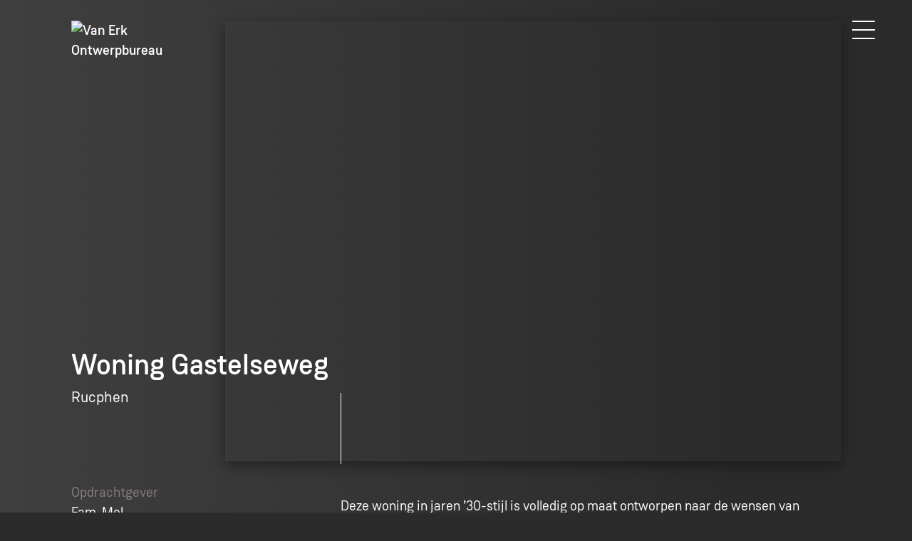

--- FILE ---
content_type: text/html; charset=UTF-8
request_url: https://vanerk-ontwerpbureau.nl/woningbouw/woning-gastelseweg/
body_size: 12363
content:
<!doctype html><html lang="nl-NL" class="no-js"><!--<![endif]--><head><script data-no-optimize="1">var litespeed_docref=sessionStorage.getItem("litespeed_docref");litespeed_docref&&(Object.defineProperty(document,"referrer",{get:function(){return litespeed_docref}}),sessionStorage.removeItem("litespeed_docref"));</script> <meta charset="utf-8"><meta http-equiv="X-UA-Compatible" content="IE=edge"><title>Woning Gastelseweg - Van Erk Ontwerpbureau</title><meta name="HandheldFriendly" content="True"><meta name="MobileOptimized" content="320"><meta name="viewport" content="width=device-width, initial-scale=1.0"/><link rel="apple-touch-icon" href="https://vanerk-ontwerpbureau.nl/wp-content/themes/verk-theme_0_1/library/images/apple-icon-touch.png"><link rel="icon" href="https://vanerk-ontwerpbureau.nl/wp-content/themes/verk-theme_0_1/favicon.png">
<!--[if IE]><link rel="shortcut icon" href="https://vanerk-ontwerpbureau.nl/wp-content/themes/verk-theme_0_1/favicon.ico">
<![endif]--><meta name="msapplication-TileColor" content="#f01d4f"><meta name="msapplication-TileImage"
content="https://vanerk-ontwerpbureau.nl/wp-content/themes/verk-theme_0_1/library/images/win8-tile-icon.png"><link rel="preconnect" href="https://hello.myfonts.net" crossorigin><link rel="preconnect" href="https://www.googletagmanager.com"><link rel="preconnect" href="https://assets.pinterest.com"><link rel="pingback" href="https://vanerk-ontwerpbureau.nl/xmlrpc.php"><meta name='robots' content='index, follow, max-image-preview:large, max-snippet:-1, max-video-preview:-1' /><link rel="canonical" href="https://vanerk-ontwerpbureau.nl/woningbouw/woning-gastelseweg/" /><meta property="og:locale" content="nl_NL" /><meta property="og:type" content="article" /><meta property="og:title" content="Woning Gastelseweg - Van Erk Ontwerpbureau" /><meta property="og:description" content="Deze woning in jaren ’30-stijl is volledig op maat ontworpen naar de wensen van de bewoners, met een fijne, ruime leefruimte op de begane grond die van alle gemakken is voorzien. Boven zijn passende slaapkamers gerealiseerd voor hun drie kinderen én henzelf, met aandacht voor comfort, functionaliteit en een warme sfeer." /><meta property="og:url" content="https://vanerk-ontwerpbureau.nl/woningbouw/woning-gastelseweg/" /><meta property="og:site_name" content="Van Erk Ontwerpbureau" /><meta property="article:published_time" content="2008-01-07T14:02:32+00:00" /><meta property="article:modified_time" content="2025-10-20T14:59:08+00:00" /><meta property="og:image" content="https://vanerk-ontwerpbureau.nl/wp-content/uploads/2018/09/architect-breda-vlaggenmast-e1537449697433.jpg" /><meta property="og:image:width" content="4752" /><meta property="og:image:height" content="3168" /><meta property="og:image:type" content="image/jpeg" /><meta name="author" content="Laurens van Erk" /><meta name="twitter:card" content="summary_large_image" /><meta name="twitter:label1" content="Geschreven door" /><meta name="twitter:data1" content="Laurens van Erk" /><meta name="twitter:label2" content="Verwachte leestijd" /><meta name="twitter:data2" content="1 minuut" /> <script type="application/ld+json" class="yoast-schema-graph">{"@context":"https://schema.org","@graph":[{"@type":"WebPage","@id":"https://vanerk-ontwerpbureau.nl/woningbouw/woning-gastelseweg/","url":"https://vanerk-ontwerpbureau.nl/woningbouw/woning-gastelseweg/","name":"Woning Gastelseweg - Van Erk Ontwerpbureau","isPartOf":{"@id":"https://vanerk-ontwerpbureau.nl/#website"},"primaryImageOfPage":{"@id":"https://vanerk-ontwerpbureau.nl/woningbouw/woning-gastelseweg/#primaryimage"},"image":{"@id":"https://vanerk-ontwerpbureau.nl/woningbouw/woning-gastelseweg/#primaryimage"},"thumbnailUrl":"https://vanerk-ontwerpbureau.nl/wp-content/uploads/2018/09/architect-breda-vlaggenmast-e1537449697433.jpg","datePublished":"2008-01-07T14:02:32+00:00","dateModified":"2025-10-20T14:59:08+00:00","author":{"@id":"https://vanerk-ontwerpbureau.nl/#/schema/person/48a5610f03d51a8409038d756b458883"},"breadcrumb":{"@id":"https://vanerk-ontwerpbureau.nl/woningbouw/woning-gastelseweg/#breadcrumb"},"inLanguage":"nl-NL","potentialAction":[{"@type":"ReadAction","target":["https://vanerk-ontwerpbureau.nl/woningbouw/woning-gastelseweg/"]}]},{"@type":"ImageObject","inLanguage":"nl-NL","@id":"https://vanerk-ontwerpbureau.nl/woningbouw/woning-gastelseweg/#primaryimage","url":"https://vanerk-ontwerpbureau.nl/wp-content/uploads/2018/09/architect-breda-vlaggenmast-e1537449697433.jpg","contentUrl":"https://vanerk-ontwerpbureau.nl/wp-content/uploads/2018/09/architect-breda-vlaggenmast-e1537449697433.jpg","width":4752,"height":3168},{"@type":"BreadcrumbList","@id":"https://vanerk-ontwerpbureau.nl/woningbouw/woning-gastelseweg/#breadcrumb","itemListElement":[{"@type":"ListItem","position":1,"name":"Home","item":"https://vanerk-ontwerpbureau.nl/"},{"@type":"ListItem","position":2,"name":"Woning Gastelseweg"}]},{"@type":"WebSite","@id":"https://vanerk-ontwerpbureau.nl/#website","url":"https://vanerk-ontwerpbureau.nl/","name":"Van Erk Ontwerpbureau","description":"Het mooiste van een ruimte zijn de mogelijkheden.","potentialAction":[{"@type":"SearchAction","target":{"@type":"EntryPoint","urlTemplate":"https://vanerk-ontwerpbureau.nl/?s={search_term_string}"},"query-input":{"@type":"PropertyValueSpecification","valueRequired":true,"valueName":"search_term_string"}}],"inLanguage":"nl-NL"},{"@type":"Person","@id":"https://vanerk-ontwerpbureau.nl/#/schema/person/48a5610f03d51a8409038d756b458883","name":"Laurens van Erk","image":{"@type":"ImageObject","inLanguage":"nl-NL","@id":"https://vanerk-ontwerpbureau.nl/#/schema/person/image/","url":"https://vanerk-ontwerpbureau.nl/wp-content/litespeed/avatar/beb491f9c631f0a6afb76ef7f8b2326c.jpg?ver=1769696550","contentUrl":"https://vanerk-ontwerpbureau.nl/wp-content/litespeed/avatar/beb491f9c631f0a6afb76ef7f8b2326c.jpg?ver=1769696550","caption":"Laurens van Erk"}}]}</script> <style id='wp-img-auto-sizes-contain-inline-css' type='text/css'>img:is([sizes=auto i],[sizes^="auto," i]){contain-intrinsic-size:3000px 1500px}
/*# sourceURL=wp-img-auto-sizes-contain-inline-css */</style><style id="litespeed-ccss">ul{box-sizing:border-box}.entry-content{counter-reset:footnotes}:root{--wp--preset--font-size--normal:16px;--wp--preset--font-size--huge:42px}:root{--wp--preset--aspect-ratio--square:1;--wp--preset--aspect-ratio--4-3:4/3;--wp--preset--aspect-ratio--3-4:3/4;--wp--preset--aspect-ratio--3-2:3/2;--wp--preset--aspect-ratio--2-3:2/3;--wp--preset--aspect-ratio--16-9:16/9;--wp--preset--aspect-ratio--9-16:9/16;--wp--preset--color--black:#000;--wp--preset--color--cyan-bluish-gray:#abb8c3;--wp--preset--color--white:#fff;--wp--preset--color--pale-pink:#f78da7;--wp--preset--color--vivid-red:#cf2e2e;--wp--preset--color--luminous-vivid-orange:#ff6900;--wp--preset--color--luminous-vivid-amber:#fcb900;--wp--preset--color--light-green-cyan:#7bdcb5;--wp--preset--color--vivid-green-cyan:#00d084;--wp--preset--color--pale-cyan-blue:#8ed1fc;--wp--preset--color--vivid-cyan-blue:#0693e3;--wp--preset--color--vivid-purple:#9b51e0;--wp--preset--gradient--vivid-cyan-blue-to-vivid-purple:linear-gradient(135deg,rgba(6,147,227,1) 0%,#9b51e0 100%);--wp--preset--gradient--light-green-cyan-to-vivid-green-cyan:linear-gradient(135deg,#7adcb4 0%,#00d082 100%);--wp--preset--gradient--luminous-vivid-amber-to-luminous-vivid-orange:linear-gradient(135deg,rgba(252,185,0,1) 0%,rgba(255,105,0,1) 100%);--wp--preset--gradient--luminous-vivid-orange-to-vivid-red:linear-gradient(135deg,rgba(255,105,0,1) 0%,#cf2e2e 100%);--wp--preset--gradient--very-light-gray-to-cyan-bluish-gray:linear-gradient(135deg,#eee 0%,#a9b8c3 100%);--wp--preset--gradient--cool-to-warm-spectrum:linear-gradient(135deg,#4aeadc 0%,#9778d1 20%,#cf2aba 40%,#ee2c82 60%,#fb6962 80%,#fef84c 100%);--wp--preset--gradient--blush-light-purple:linear-gradient(135deg,#ffceec 0%,#9896f0 100%);--wp--preset--gradient--blush-bordeaux:linear-gradient(135deg,#fecda5 0%,#fe2d2d 50%,#6b003e 100%);--wp--preset--gradient--luminous-dusk:linear-gradient(135deg,#ffcb70 0%,#c751c0 50%,#4158d0 100%);--wp--preset--gradient--pale-ocean:linear-gradient(135deg,#fff5cb 0%,#b6e3d4 50%,#33a7b5 100%);--wp--preset--gradient--electric-grass:linear-gradient(135deg,#caf880 0%,#71ce7e 100%);--wp--preset--gradient--midnight:linear-gradient(135deg,#020381 0%,#2874fc 100%);--wp--preset--font-size--small:13px;--wp--preset--font-size--medium:20px;--wp--preset--font-size--large:36px;--wp--preset--font-size--x-large:42px;--wp--preset--spacing--20:.44rem;--wp--preset--spacing--30:.67rem;--wp--preset--spacing--40:1rem;--wp--preset--spacing--50:1.5rem;--wp--preset--spacing--60:2.25rem;--wp--preset--spacing--70:3.38rem;--wp--preset--spacing--80:5.06rem;--wp--preset--shadow--natural:6px 6px 9px rgba(0,0,0,.2);--wp--preset--shadow--deep:12px 12px 50px rgba(0,0,0,.4);--wp--preset--shadow--sharp:6px 6px 0px rgba(0,0,0,.2);--wp--preset--shadow--outlined:6px 6px 0px -3px rgba(255,255,255,1),6px 6px rgba(0,0,0,1);--wp--preset--shadow--crisp:6px 6px 0px rgba(0,0,0,1)}html{line-height:1.15;-ms-text-size-adjust:100%;-webkit-text-size-adjust:100%}body{margin:0}article,header,nav,section{display:block}h1{font-size:2em;margin:.67em 0}a{background-color:transparent;-webkit-text-decoration-skip:objects}img{border-style:none}::-webkit-file-upload-button{-webkit-appearance:button;font:inherit}*{-webkit-box-sizing:border-box;-moz-box-sizing:border-box;box-sizing:border-box}.cf{zoom:1}.cf:before,.cf:after{content:"";display:table}.cf:after{clear:both}ul{list-style:none;padding:0}@media (max-width:767px){.img-container{height:400px;width:96%;left:2%;top:4.5em}}@media (min-width:768px) and (max-width:1029px){#logo{width:20%}.project-data,.project-description{float:left}.project-data{width:40%}.project-description{width:60%}}@media (min-width:1030px){.project-data,.project-description{float:left}.project-data{width:35%}.project-description{width:60%}}html,body{overflow-x:hidden;width:100vw}body{font-family:"WeissenhofGrotesk",Helvetica,Arial,sans-serif;line-height:1.5;color:#fff;-webkit-font-smoothing:antialiased;-moz-osx-font-smoothing:grayscale;font-size:19px;background-color:#2b2b2b;background-image:-webkit-gradient(linear,left top,right top,from(#3f3f3f) 0,to(#2b2b2b) 80%);background-image:-webkit-linear-gradient(left,#3f3f3f 0,#2b2b2b 80%);background-image:-moz-linear-gradient(left,#3f3f3f 0,#2b2b2b 80);background-image:-o-linear-gradient(left,#3f3f3f 0,#2b2b2b 80%);background-image:linear-gradient(to right,#3f3f3f 0,#2b2b2b 80%)}.hide-mobile{display:none}.wrap{width:84%;margin:0 auto}#content{margin-top:5em;padding-bottom:6em}.single #content{margin-top:18em}img{max-width:100%;display:block;height:auto}a,a:visited{color:#fff;text-decoration:none;font-weight:500;outline:none!important}h1,h4{text-rendering:optimizelegibility;font-weight:500}h1{font-size:2.1em;line-height:1.1em}h4{font-size:1.1em;font-weight:400;margin:0}.header{background-color:transparent;position:relative;top:0;width:100%;z-index:965;height:2em}#logo{margin:1em 0 0;display:block;float:left}#logo img{width:160px;height:auto}.menu-info{margin-top:1em}.menu-info li:nth-of-type(2){margin-bottom:1rem}.top-nav li>a{font-weight:500!important}#menu-logo img{width:160px}.menu-contact{position:fixed;bottom:0}#nav{border-bottom:0;margin:0;width:100vw;height:100vh;visibility:hidden;position:fixed;top:0;left:0;opacity:0;background-color:#2b2b2b}#nav ul{list-style:none;padding:0}#nav .nav li a{font-weight:400;font-size:1.5em;text-decoration:none;padding:.125em 0;line-height:1.25em;display:inline-block}#nav .nav li ul.sub-menu{padding:0;margin:.5em 0 0}#nav .nav li ul.sub-menu li a{font-size:1.25rem;line-height:1.25em;font-weight:400!important}.toggleMenu{text-decoration:none;position:fixed;margin:0 0 8px;width:32px;height:25px;-webkit-transform:rotate(0deg);-moztransform:rotate(0deg);-ms-transform:rotate(0deg);-o-transform:rotate(0deg);transform:rotate(0deg);z-index:966;display:block;top:1em;right:8%}.toggleMenu span{display:block;position:absolute;height:2px;border-radius:1.5px;width:100%;background:#fff;opacity:1;left:0;-webkit-transform:rotate(0deg);-moztransform:rotate(0deg);-ms-transform:rotate(0deg);-o-transform:rotate(0deg);transform:rotate(0deg)}.toggleMenu span:nth-child(1){top:0}.toggleMenu span:nth-child(2),.toggleMenu span:nth-child(3){top:12px}.toggleMenu span:nth-child(4){top:24px}.entry-content dt{color:#897b7f}.entry-content dd{margin-left:0}.single-project{z-index:2;margin-top:calc(100vh - 2em)}.single-project .wrap{top:0;position:relative}.single-project:before{content:"";display:block;position:absolute;background:linear-gradient(0deg,#28292e 0%,rgba(41,42,27,0) 100%);top:-150px;height:150px;width:100%}.single-project section{padding:2em 0 0;clear:both;z-index:2;position:relative}.single-project header{white-space:pre-line;position:relative;z-index:2}.project-header h1{overflow:hidden;display:inline-block;position:relative;margin:0}.project-data{margin-bottom:2em;margin-top:0}.nav a,.text-link{position:relative}.nav a:before,.text-link:before{content:"";display:inline-block;position:absolute;height:1px;width:0;margin-right:0;background-color:#fff;top:1.15em}.menu-item-has-children>a:before{display:none!important}.img-container{position:fixed;overflow:hidden;z-index:1;-webkit-box-shadow:0 6px 18px rgba(0,0,0,.4);-moz-box-shadow:0 6px 18px rgba(0,0,0,.4);box-shadow:0 6px 18px rgba(0,0,0,.4)}.img-container img{display:block;object-fit:cover;width:100%;height:100%;transform-origin:40% 40%}.single-project{margin-top:80vw}.single-project:before{display:none}.project-header .line{position:absolute;display:block;width:1px;height:100px;background-color:#fff;left:35%;bottom:-50px}@media only screen and (min-width:768px){.hide-mobile{display:block}.wrap{width:740px}#content{margin-top:5em}#logo{margin-top:1.5em}#nav{padding-top:14vh}#nav .menu-info,#nav .nav{float:left;width:50%}#nav .nav{margin:0;padding-left:4%}#nav:after{content:"";display:block;position:absolute;width:1px;height:260px;float:right;background-color:#fff;top:15vh;left:50vw}.menu-info{text-align:right;padding-right:12%;margin-top:.4em}#menu-logo{display:inline-block;margin-bottom:1.5em;margin-top:0}#menu-logo img{width:240px}.menu-contact{position:static;bottom:auto;margin-top:1.75em}.menu-contact a{font-weight:400!important}.top-nav li{position:relative;overflow:hidden;display:inline-block;width:100%}.top-nav li a{border-bottom:0;position:relative;top:50px;opacity:0}.nav{border:0}.nav li{position:relative}.nav li a{border-bottom:0;padding:0!important}.nav li ul.sub-menu{border-top:0}.nav li ul.sub-menu li a{padding-left:10px;border-right:0;display:block}.nav li ul.sub-menu li:last-child a{border-bottom:0}.toggleMenu{top:1.5em;right:calc(50vw - 370px - 2.5em)}.single-project .wrap{top:-10em}.single-project section{padding:4em 0 0}.single-project{margin-top:calc(100vh - 4em)}.single-project{margin-bottom:-10em}.img-container{width:calc(.75*740px);right:calc(50vw - 370px);top:1.5em;padding-bottom:0}.img-container{height:calc(90vh - 1.5em)}}@media only screen and (min-width:1030px){.wrap{width:940px}.toggleMenu{right:calc(50vw - 470px - 2.5em)}.img-container{width:calc(.8*940px);right:calc(50vw - 470px);top:1.5em;padding-bottom:0}}@media only screen and (min-width:1240px){.wrap{width:1080px}.toggleMenu{right:calc(50vw - 540px - 2.5em)}.img-container{width:calc(.8*1080px);right:calc(50vw - 540px)}#logo img{width:190px}}@media only screen and (min-width:1560px){body{font-size:22px}.wrap{width:1400px}.toggleMenu{right:calc(50vw - 700px - 2.5em)}#logo img{width:240px}.img-container{width:calc(.8*1400px);right:calc(50vw - 700px)}}.wrap{width:740px}.nav{border:0}.nav ul{background:#000;margin-top:0}.nav li{float:left;position:relative}.nav li a{border-bottom:0}.nav li ul.sub-menu{margin-top:0;border:1px solid #ccc;border-top:0;position:absolute;visibility:hidden;z-index:8999}.nav li ul.sub-menu li a{padding-left:10px;border-right:0;display:block;width:180px;border-bottom:1px solid #ccc}.nav li ul.sub-menu li:last-child a{border-bottom:0}.toggleMenu{display:none}.wrap{width:980px}</style><link rel="preload" data-asynced="1" data-optimized="2" as="style" onload="this.onload=null;this.rel='stylesheet'" href="https://vanerk-ontwerpbureau.nl/wp-content/litespeed/ucss/fb00495640d952e4b8e60121db4bc2ed.css?ver=ecc95" /><script data-optimized="1" type="litespeed/javascript" data-src="https://vanerk-ontwerpbureau.nl/wp-content/plugins/litespeed-cache/assets/js/css_async.min.js"></script> <script type="litespeed/javascript" data-src="https://vanerk-ontwerpbureau.nl/wp-includes/js/jquery/jquery.min.js" id="jquery-core-js"></script> <link rel='shortlink' href='https://vanerk-ontwerpbureau.nl/?p=394' />
 <script type="litespeed/javascript" data-src="https://www.googletagmanager.com/gtag/js?id=G-XNVMGF4Q8E"></script> <script type="litespeed/javascript">window.dataLayer=window.dataLayer||[];function gtag(){dataLayer.push(arguments)}
gtag('js',new Date());gtag('config','G-XNVMGF4Q8E',{'anonymize_ip':!0})</script> </head><body class="wp-singular post-template-default single single-post postid-394 single-format-standard wp-theme-verk-theme_0_1"><div id="container"><header class="header"><div id="inner-header" class="wrap cf"><a id="logo" href="https://vanerk-ontwerpbureau.nl" rel="nofollow"><img data-lazyloaded="1" src="[data-uri]" data-src="https://vanerk-ontwerpbureau.nl/wp-content/themes/verk-theme_0_1/library/images/van-erk-ontwerpbureau.svg" alt="Van Erk Ontwerpbureau"></a></div><nav id="nav"><div class="wrap"><div class="menu-info"><a id="menu-logo" href="https://vanerk-ontwerpbureau.nl" rel="nofollow"><img data-lazyloaded="1" src="[data-uri]" data-src="https://vanerk-ontwerpbureau.nl/wp-content/themes/verk-theme_0_1/library/images/van-erk-ontwerpbureau.svg" alt="Van Erk Ontwerpbureau"></a><ul class="menu-contact"><li class="hide-mobile">Saksen Weimarplein 6</li><li class="hide-mobile">4818 LD Breda</li><li>06-24370483</li><li>
<a class="text-link" href="mailto:&#105;&#110;fo&#64;va&#110;e&#114;k-&#111;&#110;twe&#114;&#112;b&#117;r&#101;au.&#110;&#108;">&#105;nf&#111;&#64;&#118;ane&#114;k-on&#116;&#119;&#101;r&#112;&#98;&#117;r&#101;a&#117;&#46;n&#108;</a></li></ul></div><ul id="menu-main-menu" class="nav top-nav cf"><li id="menu-item-15" class="menu-item menu-item-type-post_type menu-item-object-page menu-item-home menu-item-15"><a href="https://vanerk-ontwerpbureau.nl/">Home</a></li><li id="menu-item-16" class="menu-item menu-item-type-custom menu-item-object-custom menu-item-has-children menu-item-16"><a>Projecten</a><ul class="sub-menu"><li id="menu-item-25" class="menu-item menu-item-type-taxonomy menu-item-object-category current-post-ancestor current-menu-parent current-post-parent menu-item-25"><a href="https://vanerk-ontwerpbureau.nl/woningbouw/">Woningbouw</a></li><li id="menu-item-26" class="menu-item menu-item-type-taxonomy menu-item-object-category menu-item-26"><a href="https://vanerk-ontwerpbureau.nl/utiliteitsbouw/">Utiliteitsbouw</a></li><li id="menu-item-27" class="menu-item menu-item-type-taxonomy menu-item-object-category menu-item-27"><a href="https://vanerk-ontwerpbureau.nl/verbouw-bijgebouwen/">Verbouw &amp; bijgebouwen</a></li><li id="menu-item-28" class="menu-item menu-item-type-taxonomy menu-item-object-category menu-item-28"><a href="https://vanerk-ontwerpbureau.nl/interieur/">Interieur</a></li></ul></li><li id="menu-item-13" class="menu-item menu-item-type-post_type menu-item-object-page menu-item-13"><a href="https://vanerk-ontwerpbureau.nl/bureau/">Bureau</a></li><li id="menu-item-1221" class="menu-item menu-item-type-custom menu-item-object-custom menu-item-1221"><a href="/publicaties">Publicaties</a></li></ul></div></nav></header><a class="toggleMenu" href="#">
<span></span>
<span></span>
<span></span>
<span></span>
</a><div id="content"><article class="single-project cf"><a class="img-container lb-link" href="https://vanerk-ontwerpbureau.nl/wp-content/uploads/2018/09/architect-breda-vlaggenmast-e1537449697433-2000x1333.jpg">
<img data-lazyloaded="1" src="[data-uri]" width="1200" height="800" data-src="https://vanerk-ontwerpbureau.nl/wp-content/uploads/2018/09/architect-breda-vlaggenmast-e1537449697433-1200x800.jpg.webp" class="attachment-bb-thumb-1200 size-bb-thumb-1200 wp-post-image" alt="" decoding="async" fetchpriority="high" data-srcset="https://vanerk-ontwerpbureau.nl/wp-content/uploads/2018/09/architect-breda-vlaggenmast-e1537449697433-1200x800.jpg.webp 1200w, https://vanerk-ontwerpbureau.nl/wp-content/uploads/2018/09/architect-breda-vlaggenmast-e1537449697433-300x200.jpg.webp 300w, https://vanerk-ontwerpbureau.nl/wp-content/uploads/2018/09/architect-breda-vlaggenmast-e1537449697433-768x512.jpg.webp 768w, https://vanerk-ontwerpbureau.nl/wp-content/uploads/2018/09/architect-breda-vlaggenmast-e1537449697433-1024x683.jpg.webp 1024w, https://vanerk-ontwerpbureau.nl/wp-content/uploads/2018/09/architect-breda-vlaggenmast-e1537449697433-2000x1333.jpg.webp 2000w, https://vanerk-ontwerpbureau.nl/wp-content/uploads/2018/09/architect-breda-vlaggenmast-e1537449697433-600x400.jpg.webp 600w" data-sizes="(max-width: 1200px) 100vw, 1200px" />        </a><div class="wrap cf"><header class="project-header"><h1 class="project-title" itemprop="headline">Woning Gastelseweg</h1><h4>Rucphen</h4>
<span class="line"></span></header><section class="project-intro entry-content cf"><dl class="project-data"><dt>Opdrachtgever</dt><dd>Fam. Mol</dd><dt>Jaar</dt><dd>2008</dd><dt>In samenwerking met</dt><dd>ADS bouw</dd></dl><div class="project-description"><p>Deze woning in jaren ’30-stijl is volledig op maat ontworpen naar de wensen van de bewoners, met een fijne, ruime leefruimte op de begane grond die van alle gemakken is voorzien. Boven zijn passende slaapkamers gerealiseerd voor hun drie kinderen én henzelf, met aandacht voor comfort, functionaliteit en een warme sfeer.</p><p></p></div></section><section class="gallery cf"><div class="gallery-img"><a class="lb-link" href="https://vanerk-ontwerpbureau.nl/wp-content/uploads/2018/09/poort-overstekken-2000x1333.jpg"><img data-lazyloaded="1" src="[data-uri]" width="1200" height="800" data-src="https://vanerk-ontwerpbureau.nl/wp-content/uploads/2018/09/poort-overstekken-1200x800.jpg.webp" class="attachment-bb-thumb-1200 size-bb-thumb-1200" alt="" data-pin-url="https://vanerk-ontwerpbureau.nl/woningbouw/woning-gastelseweg/" data-pin-media="https://vanerk-ontwerpbureau.nl/wp-content/uploads/2018/09/poort-overstekken-1200x800.jpg" data-pin-description="" decoding="async" data-srcset="https://vanerk-ontwerpbureau.nl/wp-content/uploads/2018/09/poort-overstekken-1200x800.jpg.webp 1200w, https://vanerk-ontwerpbureau.nl/wp-content/uploads/2018/09/poort-overstekken-300x200.jpg.webp 300w, https://vanerk-ontwerpbureau.nl/wp-content/uploads/2018/09/poort-overstekken-768x512.jpg.webp 768w, https://vanerk-ontwerpbureau.nl/wp-content/uploads/2018/09/poort-overstekken-1024x683.jpg.webp 1024w, https://vanerk-ontwerpbureau.nl/wp-content/uploads/2018/09/poort-overstekken-2000x1333.jpg.webp 2000w, https://vanerk-ontwerpbureau.nl/wp-content/uploads/2018/09/poort-overstekken-600x400.jpg.webp 600w" data-sizes="(max-width: 1200px) 100vw, 1200px" /></a></div><div class="gallery-img"><a class="lb-link" href="https://vanerk-ontwerpbureau.nl/wp-content/uploads/2018/09/architect-breda-vlaggenmast-e1537449697433-2000x1333.jpg"><img data-lazyloaded="1" src="[data-uri]" width="1200" height="800" data-src="https://vanerk-ontwerpbureau.nl/wp-content/uploads/2018/09/architect-breda-vlaggenmast-e1537449697433-1200x800.jpg.webp" class="attachment-bb-thumb-1200 size-bb-thumb-1200" alt="" data-pin-url="https://vanerk-ontwerpbureau.nl/woningbouw/woning-gastelseweg/" data-pin-media="https://vanerk-ontwerpbureau.nl/wp-content/uploads/2018/09/architect-breda-vlaggenmast-e1537449697433-1200x800.jpg" data-pin-description="" decoding="async" data-srcset="https://vanerk-ontwerpbureau.nl/wp-content/uploads/2018/09/architect-breda-vlaggenmast-e1537449697433-1200x800.jpg.webp 1200w, https://vanerk-ontwerpbureau.nl/wp-content/uploads/2018/09/architect-breda-vlaggenmast-e1537449697433-300x200.jpg.webp 300w, https://vanerk-ontwerpbureau.nl/wp-content/uploads/2018/09/architect-breda-vlaggenmast-e1537449697433-768x512.jpg.webp 768w, https://vanerk-ontwerpbureau.nl/wp-content/uploads/2018/09/architect-breda-vlaggenmast-e1537449697433-1024x683.jpg.webp 1024w, https://vanerk-ontwerpbureau.nl/wp-content/uploads/2018/09/architect-breda-vlaggenmast-e1537449697433-2000x1333.jpg.webp 2000w, https://vanerk-ontwerpbureau.nl/wp-content/uploads/2018/09/architect-breda-vlaggenmast-e1537449697433-600x400.jpg.webp 600w" data-sizes="(max-width: 1200px) 100vw, 1200px" /></a></div><div class="gallery-img"><a class="lb-link" href="https://vanerk-ontwerpbureau.nl/wp-content/uploads/2018/09/luifel-entree-luifel-jaren-30-1333x2000.jpg"><img data-lazyloaded="1" src="[data-uri]" width="800" height="1200" data-src="https://vanerk-ontwerpbureau.nl/wp-content/uploads/2018/09/luifel-entree-luifel-jaren-30-800x1200.jpg.webp" class="attachment-bb-thumb-1200 size-bb-thumb-1200" alt="" data-pin-url="https://vanerk-ontwerpbureau.nl/woningbouw/woning-gastelseweg/" data-pin-media="https://vanerk-ontwerpbureau.nl/wp-content/uploads/2018/09/luifel-entree-luifel-jaren-30-800x1200.jpg" data-pin-description="" decoding="async" loading="lazy" data-srcset="https://vanerk-ontwerpbureau.nl/wp-content/uploads/2018/09/luifel-entree-luifel-jaren-30-800x1200.jpg.webp 800w, https://vanerk-ontwerpbureau.nl/wp-content/uploads/2018/09/luifel-entree-luifel-jaren-30-200x300.jpg.webp 200w, https://vanerk-ontwerpbureau.nl/wp-content/uploads/2018/09/luifel-entree-luifel-jaren-30-768x1152.jpg.webp 768w, https://vanerk-ontwerpbureau.nl/wp-content/uploads/2018/09/luifel-entree-luifel-jaren-30-683x1024.jpg.webp 683w, https://vanerk-ontwerpbureau.nl/wp-content/uploads/2018/09/luifel-entree-luifel-jaren-30-1333x2000.jpg.webp 1333w, https://vanerk-ontwerpbureau.nl/wp-content/uploads/2018/09/luifel-entree-luifel-jaren-30-400x600.jpg.webp 400w" data-sizes="auto, (max-width: 800px) 100vw, 800px" /></a></div><div class="gallery-img"><a class="lb-link" href="https://vanerk-ontwerpbureau.nl/wp-content/uploads/2018/09/jaren-30-roodbruine-steen-overstekken-serre-2000x1333.jpg"><img data-lazyloaded="1" src="[data-uri]" width="1200" height="800" data-src="https://vanerk-ontwerpbureau.nl/wp-content/uploads/2018/09/jaren-30-roodbruine-steen-overstekken-serre-1200x800.jpg.webp" class="attachment-bb-thumb-1200 size-bb-thumb-1200" alt="" data-pin-url="https://vanerk-ontwerpbureau.nl/woningbouw/woning-gastelseweg/" data-pin-media="https://vanerk-ontwerpbureau.nl/wp-content/uploads/2018/09/jaren-30-roodbruine-steen-overstekken-serre-1200x800.jpg" data-pin-description="" decoding="async" loading="lazy" data-srcset="https://vanerk-ontwerpbureau.nl/wp-content/uploads/2018/09/jaren-30-roodbruine-steen-overstekken-serre-1200x800.jpg.webp 1200w, https://vanerk-ontwerpbureau.nl/wp-content/uploads/2018/09/jaren-30-roodbruine-steen-overstekken-serre-300x200.jpg.webp 300w, https://vanerk-ontwerpbureau.nl/wp-content/uploads/2018/09/jaren-30-roodbruine-steen-overstekken-serre-768x512.jpg.webp 768w, https://vanerk-ontwerpbureau.nl/wp-content/uploads/2018/09/jaren-30-roodbruine-steen-overstekken-serre-1024x683.jpg.webp 1024w, https://vanerk-ontwerpbureau.nl/wp-content/uploads/2018/09/jaren-30-roodbruine-steen-overstekken-serre-2000x1333.jpg.webp 2000w, https://vanerk-ontwerpbureau.nl/wp-content/uploads/2018/09/jaren-30-roodbruine-steen-overstekken-serre-600x400.jpg.webp 600w" data-sizes="auto, (max-width: 1200px) 100vw, 1200px" /></a></div></section></div></article></div><footer class="footer"><div id="inner-footer" class="wrap cf"><div class="footer-contact"><ul><li><b>VAN ERK ontwerpbureau</b></li><li>
<a href="https://www.google.nl/maps/dir//VAN+ERK+ontwerpbureau,+Saksen+Weimarplein,+Breda/@51.5739791,4.7136676,12z/data=!4m8!4m7!1m0!1m5!1m1!1s0x47c6a1c347ec79a3:0x6dd6dc6267d216cb!2m2!1d4.7838787!2d51.574"
target="_blank">Saksen Weimarplein 6</a></li><li>4818 LD Breda<br></li><li>T: 06-24370483</li><li>
<a href="mailto:i&#110;fo&#64;&#118;&#97;nerk-o&#110;t&#119;&#101;r&#112;&#98;u&#114;eau&#46;&#110;&#108;">in&#102;o&#64;va&#110;erk-o&#110;&#116;wer&#112;b&#117;&#114;ea&#117;&#46;n&#108;</a></li></ul></div><nav class="footer-nav"><ul id="menu-footer-menu" class="nav cf"><li id="menu-item-43" class="menu-item menu-item-type-taxonomy menu-item-object-category current-post-ancestor current-menu-parent current-post-parent menu-item-43"><a href="https://vanerk-ontwerpbureau.nl/woningbouw/">Woningbouw</a></li><li id="menu-item-44" class="menu-item menu-item-type-taxonomy menu-item-object-category menu-item-44"><a href="https://vanerk-ontwerpbureau.nl/utiliteitsbouw/">Utiliteitsbouw</a></li><li id="menu-item-45" class="menu-item menu-item-type-taxonomy menu-item-object-category menu-item-45"><a href="https://vanerk-ontwerpbureau.nl/verbouw-bijgebouwen/">Verbouw &#038; bijgebouwen</a></li><li id="menu-item-46" class="menu-item menu-item-type-taxonomy menu-item-object-category menu-item-46"><a href="https://vanerk-ontwerpbureau.nl/interieur/">Interieur</a></li><li id="menu-item-420" class="menu-item menu-item-type-post_type menu-item-object-page menu-item-420"><a href="https://vanerk-ontwerpbureau.nl/privacy/">Privacy</a></li></ul></nav><div class="footer-social-logo"><div class="footer-social">
<a rel="noopener" target="_blank" href="https://www.pinterest.com/vanerkontwerp">
<svg viewBox="0 0 18 18"><title>Van Erk Ontwerpbureau op Pinterest</title>
<path class="icon-path" d="M6.3,17.7c0-0.2-0.2-2,0-2.9c0.2-0.8,1.2-5,1.2-5S7.2,9.2,7.2,8.3c0-1.4,0.8-2.4,1.8-2.4c0.9,0,1.3,0.6,1.3,1.4
c0,0.9-0.5,2.2-0.8,3.4c-0.2,1,0.5,1.8,1.5,1.8c1.8,0,3.2-1.9,3.2-4.6c0-2.4-1.7-4.1-4.2-4.1c-2.9,0-4.5,2.1-4.5,4.4
c0,0.9,0.3,1.8,0.7,2.3c0.1,0.1,0.1,0.2,0.1,0.3C6.2,11,6,11.7,6,11.9c0,0.2-0.1,0.2-0.3,0.1c-1.3-0.6-2-2.4-2-3.9
C3.6,4.9,5.9,2,10.2,2c3.5,0,6.2,2.5,6.2,5.8c0,3.5-2.2,6.3-5.2,6.3c-1,0-2-0.5-2.3-1.2c0,0-0.5,1.9-0.6,2.4C8,16.2,7.1,17.8,7,18
C6.9,18.1,6.4,17.9,6.3,17.7z"/>
</svg>
</a>
<a rel="noopener" target="_blank" href="https://www.facebook.com/vanerkontwerpbureau">
<svg viewBox="0 0 11 18"><title>Van Erk Ontwerpbureau op Facebook</title>
<path class="icon-path"
d="M9.7,9.1H7.2v8.8H3.6V9.1H1.9V6h1.7V4c0-1.4,0.7-3.7,3.7-3.7l2.7,0v3H8c-0.3,0-0.8,0.2-0.8,0.8V6H10L9.7,9.1z"
/>
</svg>
</a>
<a rel="noopener" target="_blank" href="http://www.linkedin.com/in/vanerkontwerpbureau">
<svg viewBox="0 0 11 11"><title>Van Erk Ontwerpbureau op LinkedIn</title>
<path class="icon-path" d="M8.9,5.1"/>
<rect x="1.1" y="4" class="icon-path" width="1.9" height="5.8"/>
<path class="icon-path"
d="M2.1,3.2L2.1,3.2C1.4,3.2,1,2.7,1,2.2c0-0.6,0.4-1,1.1-1c0.7,0,1.1,0.4,1.1,1C3.2,2.7,2.8,3.2,2.1,3.2z"/>
<path class="icon-path" d="M10,9.8H8.1V6.7c0-0.8-0.3-1.3-1-1.3c-0.5,0-0.9,0.4-1,0.7C6.1,6.2,6,6.4,6,6.5v3.2H4.1c0,0,0-5.3,0-5.8H6v0.8
c0.3-0.4,0.7-1,1.7-1C9,3.8,10,4.7,10,6.4V9.8z"/>
</svg>
</a>
<a rel="noopener" target="_blank" href="https://www.instagram.com/van_erk_ontwerpbureau">
<svg width="24.6" height="24.3" viewBox="0 0 24.6 24.3"><title>Van Erk Ontwerpbureau op Instagram</title>
<path d="M0,17.1V7.3C0,7,.1,6.7.1,6.5A6.5,6.5,0,0,1,5.4.3l2-.3H18.1a6.5,6.5,0,0,1,6.4,6.3c0.1,3.9.1,7.8,0,11.6A6.3,6.3,0,0,1,19.4,24l-2.4.3H6.5A6.5,6.5,0,0,1,.3,19,10.8,10.8,0,0,1,0,17.1ZM8.5,2.2H6.8C4.1,2.4,2.4,4,2.3,6.6s-0.1,7.4,0,11A4.3,4.3,0,0,0,6.5,22H17.7a4.2,4.2,0,0,0,4.4-4h0V17.6q0.2-5.5,0-11.1a4.1,4.1,0,0,0-3.8-4.3H8.5Z"></path>
<path d="M12.2,5.9a6.3,6.3,0,1,1-6.3,6.3h0a6.3,6.3,0,0,1,6.3-6.3h0Zm0,10.4a4.1,4.1,0,1,0-4-4.2h0a4,4,0,0,0,3.9,4.1h0.1Z"></path>
<path d="M20.3,5.7a1.5,1.5,0,1,1-1.5-1.5h0.1a1.4,1.4,0,0,1,1.4,1.4h0Z"></path>
</svg>
</a></div><div class="footer-logo">
<a id="footer_logo" href="https://theartofliving.nl/van-erk-ontwerpbureau/"><img data-lazyloaded="1" src="[data-uri]" width="900" height="650" data-src="https://vanerk-ontwerpbureau.nl/wp-content/themes/verk-theme_0_1/library/images/footer_logo_white.png" alt="Van Erk Ontwerpbureau"></a></div></div></div></footer></div> <script type="speculationrules">{"prefetch":[{"source":"document","where":{"and":[{"href_matches":"/*"},{"not":{"href_matches":["/wp-*.php","/wp-admin/*","/wp-content/uploads/*","/wp-content/*","/wp-content/plugins/*","/wp-content/themes/verk-theme_0_1/*","/*\\?(.+)"]}},{"not":{"selector_matches":"a[rel~=\"nofollow\"]"}},{"not":{"selector_matches":".no-prefetch, .no-prefetch a"}}]},"eagerness":"conservative"}]}</script> <script async defer src="https://assets.pinterest.com/js/pinit.js"></script> <script data-no-optimize="1">window.lazyLoadOptions=Object.assign({},{threshold:300},window.lazyLoadOptions||{});!function(t,e){"object"==typeof exports&&"undefined"!=typeof module?module.exports=e():"function"==typeof define&&define.amd?define(e):(t="undefined"!=typeof globalThis?globalThis:t||self).LazyLoad=e()}(this,function(){"use strict";function e(){return(e=Object.assign||function(t){for(var e=1;e<arguments.length;e++){var n,a=arguments[e];for(n in a)Object.prototype.hasOwnProperty.call(a,n)&&(t[n]=a[n])}return t}).apply(this,arguments)}function o(t){return e({},at,t)}function l(t,e){return t.getAttribute(gt+e)}function c(t){return l(t,vt)}function s(t,e){return function(t,e,n){e=gt+e;null!==n?t.setAttribute(e,n):t.removeAttribute(e)}(t,vt,e)}function i(t){return s(t,null),0}function r(t){return null===c(t)}function u(t){return c(t)===_t}function d(t,e,n,a){t&&(void 0===a?void 0===n?t(e):t(e,n):t(e,n,a))}function f(t,e){et?t.classList.add(e):t.className+=(t.className?" ":"")+e}function _(t,e){et?t.classList.remove(e):t.className=t.className.replace(new RegExp("(^|\\s+)"+e+"(\\s+|$)")," ").replace(/^\s+/,"").replace(/\s+$/,"")}function g(t){return t.llTempImage}function v(t,e){!e||(e=e._observer)&&e.unobserve(t)}function b(t,e){t&&(t.loadingCount+=e)}function p(t,e){t&&(t.toLoadCount=e)}function n(t){for(var e,n=[],a=0;e=t.children[a];a+=1)"SOURCE"===e.tagName&&n.push(e);return n}function h(t,e){(t=t.parentNode)&&"PICTURE"===t.tagName&&n(t).forEach(e)}function a(t,e){n(t).forEach(e)}function m(t){return!!t[lt]}function E(t){return t[lt]}function I(t){return delete t[lt]}function y(e,t){var n;m(e)||(n={},t.forEach(function(t){n[t]=e.getAttribute(t)}),e[lt]=n)}function L(a,t){var o;m(a)&&(o=E(a),t.forEach(function(t){var e,n;e=a,(t=o[n=t])?e.setAttribute(n,t):e.removeAttribute(n)}))}function k(t,e,n){f(t,e.class_loading),s(t,st),n&&(b(n,1),d(e.callback_loading,t,n))}function A(t,e,n){n&&t.setAttribute(e,n)}function O(t,e){A(t,rt,l(t,e.data_sizes)),A(t,it,l(t,e.data_srcset)),A(t,ot,l(t,e.data_src))}function w(t,e,n){var a=l(t,e.data_bg_multi),o=l(t,e.data_bg_multi_hidpi);(a=nt&&o?o:a)&&(t.style.backgroundImage=a,n=n,f(t=t,(e=e).class_applied),s(t,dt),n&&(e.unobserve_completed&&v(t,e),d(e.callback_applied,t,n)))}function x(t,e){!e||0<e.loadingCount||0<e.toLoadCount||d(t.callback_finish,e)}function M(t,e,n){t.addEventListener(e,n),t.llEvLisnrs[e]=n}function N(t){return!!t.llEvLisnrs}function z(t){if(N(t)){var e,n,a=t.llEvLisnrs;for(e in a){var o=a[e];n=e,o=o,t.removeEventListener(n,o)}delete t.llEvLisnrs}}function C(t,e,n){var a;delete t.llTempImage,b(n,-1),(a=n)&&--a.toLoadCount,_(t,e.class_loading),e.unobserve_completed&&v(t,n)}function R(i,r,c){var l=g(i)||i;N(l)||function(t,e,n){N(t)||(t.llEvLisnrs={});var a="VIDEO"===t.tagName?"loadeddata":"load";M(t,a,e),M(t,"error",n)}(l,function(t){var e,n,a,o;n=r,a=c,o=u(e=i),C(e,n,a),f(e,n.class_loaded),s(e,ut),d(n.callback_loaded,e,a),o||x(n,a),z(l)},function(t){var e,n,a,o;n=r,a=c,o=u(e=i),C(e,n,a),f(e,n.class_error),s(e,ft),d(n.callback_error,e,a),o||x(n,a),z(l)})}function T(t,e,n){var a,o,i,r,c;t.llTempImage=document.createElement("IMG"),R(t,e,n),m(c=t)||(c[lt]={backgroundImage:c.style.backgroundImage}),i=n,r=l(a=t,(o=e).data_bg),c=l(a,o.data_bg_hidpi),(r=nt&&c?c:r)&&(a.style.backgroundImage='url("'.concat(r,'")'),g(a).setAttribute(ot,r),k(a,o,i)),w(t,e,n)}function G(t,e,n){var a;R(t,e,n),a=e,e=n,(t=Et[(n=t).tagName])&&(t(n,a),k(n,a,e))}function D(t,e,n){var a;a=t,(-1<It.indexOf(a.tagName)?G:T)(t,e,n)}function S(t,e,n){var a;t.setAttribute("loading","lazy"),R(t,e,n),a=e,(e=Et[(n=t).tagName])&&e(n,a),s(t,_t)}function V(t){t.removeAttribute(ot),t.removeAttribute(it),t.removeAttribute(rt)}function j(t){h(t,function(t){L(t,mt)}),L(t,mt)}function F(t){var e;(e=yt[t.tagName])?e(t):m(e=t)&&(t=E(e),e.style.backgroundImage=t.backgroundImage)}function P(t,e){var n;F(t),n=e,r(e=t)||u(e)||(_(e,n.class_entered),_(e,n.class_exited),_(e,n.class_applied),_(e,n.class_loading),_(e,n.class_loaded),_(e,n.class_error)),i(t),I(t)}function U(t,e,n,a){var o;n.cancel_on_exit&&(c(t)!==st||"IMG"===t.tagName&&(z(t),h(o=t,function(t){V(t)}),V(o),j(t),_(t,n.class_loading),b(a,-1),i(t),d(n.callback_cancel,t,e,a)))}function $(t,e,n,a){var o,i,r=(i=t,0<=bt.indexOf(c(i)));s(t,"entered"),f(t,n.class_entered),_(t,n.class_exited),o=t,i=a,n.unobserve_entered&&v(o,i),d(n.callback_enter,t,e,a),r||D(t,n,a)}function q(t){return t.use_native&&"loading"in HTMLImageElement.prototype}function H(t,o,i){t.forEach(function(t){return(a=t).isIntersecting||0<a.intersectionRatio?$(t.target,t,o,i):(e=t.target,n=t,a=o,t=i,void(r(e)||(f(e,a.class_exited),U(e,n,a,t),d(a.callback_exit,e,n,t))));var e,n,a})}function B(e,n){var t;tt&&!q(e)&&(n._observer=new IntersectionObserver(function(t){H(t,e,n)},{root:(t=e).container===document?null:t.container,rootMargin:t.thresholds||t.threshold+"px"}))}function J(t){return Array.prototype.slice.call(t)}function K(t){return t.container.querySelectorAll(t.elements_selector)}function Q(t){return c(t)===ft}function W(t,e){return e=t||K(e),J(e).filter(r)}function X(e,t){var n;(n=K(e),J(n).filter(Q)).forEach(function(t){_(t,e.class_error),i(t)}),t.update()}function t(t,e){var n,a,t=o(t);this._settings=t,this.loadingCount=0,B(t,this),n=t,a=this,Y&&window.addEventListener("online",function(){X(n,a)}),this.update(e)}var Y="undefined"!=typeof window,Z=Y&&!("onscroll"in window)||"undefined"!=typeof navigator&&/(gle|ing|ro)bot|crawl|spider/i.test(navigator.userAgent),tt=Y&&"IntersectionObserver"in window,et=Y&&"classList"in document.createElement("p"),nt=Y&&1<window.devicePixelRatio,at={elements_selector:".lazy",container:Z||Y?document:null,threshold:300,thresholds:null,data_src:"src",data_srcset:"srcset",data_sizes:"sizes",data_bg:"bg",data_bg_hidpi:"bg-hidpi",data_bg_multi:"bg-multi",data_bg_multi_hidpi:"bg-multi-hidpi",data_poster:"poster",class_applied:"applied",class_loading:"litespeed-loading",class_loaded:"litespeed-loaded",class_error:"error",class_entered:"entered",class_exited:"exited",unobserve_completed:!0,unobserve_entered:!1,cancel_on_exit:!0,callback_enter:null,callback_exit:null,callback_applied:null,callback_loading:null,callback_loaded:null,callback_error:null,callback_finish:null,callback_cancel:null,use_native:!1},ot="src",it="srcset",rt="sizes",ct="poster",lt="llOriginalAttrs",st="loading",ut="loaded",dt="applied",ft="error",_t="native",gt="data-",vt="ll-status",bt=[st,ut,dt,ft],pt=[ot],ht=[ot,ct],mt=[ot,it,rt],Et={IMG:function(t,e){h(t,function(t){y(t,mt),O(t,e)}),y(t,mt),O(t,e)},IFRAME:function(t,e){y(t,pt),A(t,ot,l(t,e.data_src))},VIDEO:function(t,e){a(t,function(t){y(t,pt),A(t,ot,l(t,e.data_src))}),y(t,ht),A(t,ct,l(t,e.data_poster)),A(t,ot,l(t,e.data_src)),t.load()}},It=["IMG","IFRAME","VIDEO"],yt={IMG:j,IFRAME:function(t){L(t,pt)},VIDEO:function(t){a(t,function(t){L(t,pt)}),L(t,ht),t.load()}},Lt=["IMG","IFRAME","VIDEO"];return t.prototype={update:function(t){var e,n,a,o=this._settings,i=W(t,o);{if(p(this,i.length),!Z&&tt)return q(o)?(e=o,n=this,i.forEach(function(t){-1!==Lt.indexOf(t.tagName)&&S(t,e,n)}),void p(n,0)):(t=this._observer,o=i,t.disconnect(),a=t,void o.forEach(function(t){a.observe(t)}));this.loadAll(i)}},destroy:function(){this._observer&&this._observer.disconnect(),K(this._settings).forEach(function(t){I(t)}),delete this._observer,delete this._settings,delete this.loadingCount,delete this.toLoadCount},loadAll:function(t){var e=this,n=this._settings;W(t,n).forEach(function(t){v(t,e),D(t,n,e)})},restoreAll:function(){var e=this._settings;K(e).forEach(function(t){P(t,e)})}},t.load=function(t,e){e=o(e);D(t,e)},t.resetStatus=function(t){i(t)},t}),function(t,e){"use strict";function n(){e.body.classList.add("litespeed_lazyloaded")}function a(){console.log("[LiteSpeed] Start Lazy Load"),o=new LazyLoad(Object.assign({},t.lazyLoadOptions||{},{elements_selector:"[data-lazyloaded]",callback_finish:n})),i=function(){o.update()},t.MutationObserver&&new MutationObserver(i).observe(e.documentElement,{childList:!0,subtree:!0,attributes:!0})}var o,i;t.addEventListener?t.addEventListener("load",a,!1):t.attachEvent("onload",a)}(window,document);</script><script data-no-optimize="1">window.litespeed_ui_events=window.litespeed_ui_events||["mouseover","click","keydown","wheel","touchmove","touchstart"];var urlCreator=window.URL||window.webkitURL;function litespeed_load_delayed_js_force(){console.log("[LiteSpeed] Start Load JS Delayed"),litespeed_ui_events.forEach(e=>{window.removeEventListener(e,litespeed_load_delayed_js_force,{passive:!0})}),document.querySelectorAll("iframe[data-litespeed-src]").forEach(e=>{e.setAttribute("src",e.getAttribute("data-litespeed-src"))}),"loading"==document.readyState?window.addEventListener("DOMContentLoaded",litespeed_load_delayed_js):litespeed_load_delayed_js()}litespeed_ui_events.forEach(e=>{window.addEventListener(e,litespeed_load_delayed_js_force,{passive:!0})});async function litespeed_load_delayed_js(){let t=[];for(var d in document.querySelectorAll('script[type="litespeed/javascript"]').forEach(e=>{t.push(e)}),t)await new Promise(e=>litespeed_load_one(t[d],e));document.dispatchEvent(new Event("DOMContentLiteSpeedLoaded")),window.dispatchEvent(new Event("DOMContentLiteSpeedLoaded"))}function litespeed_load_one(t,e){console.log("[LiteSpeed] Load ",t);var d=document.createElement("script");d.addEventListener("load",e),d.addEventListener("error",e),t.getAttributeNames().forEach(e=>{"type"!=e&&d.setAttribute("data-src"==e?"src":e,t.getAttribute(e))});let a=!(d.type="text/javascript");!d.src&&t.textContent&&(d.src=litespeed_inline2src(t.textContent),a=!0),t.after(d),t.remove(),a&&e()}function litespeed_inline2src(t){try{var d=urlCreator.createObjectURL(new Blob([t.replace(/^(?:<!--)?(.*?)(?:-->)?$/gm,"$1")],{type:"text/javascript"}))}catch(e){d="data:text/javascript;base64,"+btoa(t.replace(/^(?:<!--)?(.*?)(?:-->)?$/gm,"$1"))}return d}</script><script data-no-optimize="1">var litespeed_vary=document.cookie.replace(/(?:(?:^|.*;\s*)_lscache_vary\s*\=\s*([^;]*).*$)|^.*$/,"");litespeed_vary||fetch("/wp-content/plugins/litespeed-cache/guest.vary.php",{method:"POST",cache:"no-cache",redirect:"follow"}).then(e=>e.json()).then(e=>{console.log(e),e.hasOwnProperty("reload")&&"yes"==e.reload&&(sessionStorage.setItem("litespeed_docref",document.referrer),window.location.reload(!0))});</script><script data-optimized="1" type="litespeed/javascript" data-src="https://vanerk-ontwerpbureau.nl/wp-content/litespeed/js/89d1a162548755a07ce517118ef11476.js?ver=ecc95"></script></body></html>
<!-- Page optimized by LiteSpeed Cache @2026-02-03 10:00:32 -->

<!-- Page cached by LiteSpeed Cache 7.7 on 2026-02-03 10:00:32 -->
<!-- Guest Mode -->
<!-- QUIC.cloud CCSS loaded ✅ /ccss/b82615b07c5edb3668ae93b4750d59f9.css -->
<!-- QUIC.cloud UCSS loaded ✅ /ucss/fb00495640d952e4b8e60121db4bc2ed.css -->

--- FILE ---
content_type: text/css
request_url: https://vanerk-ontwerpbureau.nl/wp-content/litespeed/ucss/fb00495640d952e4b8e60121db4bc2ed.css?ver=ecc95
body_size: 2735
content:
ul{box-sizing:border-box;list-style:none;padding:0}.entry-content{counter-reset:footnotes}:root{--wp--preset--font-size--normal:16px;--wp--preset--font-size--huge:42px}html{line-height:1.15;-ms-text-size-adjust:100%;-webkit-text-size-adjust:100%}.footer ul,body{margin:0}article,footer,header,img,nav,section{display:block}h1{margin:.67em 0}a{background-color:#fff0;-webkit-text-decoration-skip:objects}b{font-weight:500}img{border-style:none;max-width:100%;height:auto}svg:not(:root){overflow:hidden}::-webkit-file-upload-button{-webkit-appearance:button;font:inherit}*{-webkit-box-sizing:border-box;-moz-box-sizing:border-box;box-sizing:border-box}.cf{zoom:1}.cf:after,.cf:before{content:"";display:table}.cf:after{clear:both}@font-face{font-display:swap;font-family:"WeissenhofGrotesk";src:url(/wp-content/themes/verk-theme_0_1/library/css/webfonts/350815_0_0.eot);src:url(/wp-content/themes/verk-theme_0_1/library/css/webfonts/350815_0_0.eot?#iefix)format("embedded-opentype"),url(/wp-content/themes/verk-theme_0_1/library/css/webfonts/350815_0_0.woff2)format("woff2"),url(/wp-content/themes/verk-theme_0_1/library/css/webfonts/350815_0_0.woff)format("woff"),url(/wp-content/themes/verk-theme_0_1/library/css/webfonts/350815_0_0.ttf)format("truetype");font-weight:500;font-style:normal}@font-face{font-display:swap;font-family:"WeissenhofGrotesk";src:url(/wp-content/themes/verk-theme_0_1/library/css/webfonts/350815_1_0.eot);src:url(/wp-content/themes/verk-theme_0_1/library/css/webfonts/350815_1_0.eot?#iefix)format("embedded-opentype"),url(/wp-content/themes/verk-theme_0_1/library/css/webfonts/350815_1_0.woff2)format("woff2"),url(/wp-content/themes/verk-theme_0_1/library/css/webfonts/350815_1_0.woff)format("woff"),url(/wp-content/themes/verk-theme_0_1/library/css/webfonts/350815_1_0.ttf)format("truetype");font-weight:400;font-style:normal}@media (max-width:767px){.img-container{height:400px;width:96%;left:2%;top:4.5em}}@media (min-width:768px) and (max-width:1029px){#logo{width:20%}.project-data,.project-description{float:left}.project-data{width:40%}.project-description{width:60%}.footer-nav{float:left;width:35%}.footer-contact{float:left;width:40%}.footer-social{float:right;width:25%}.gallery div{float:left;margin-bottom:7.5%}.gallery div:nth-of-type(1){width:55%}.gallery div:nth-of-type(2){width:40%;margin-top:4em;float:right}.gallery div:nth-of-type(3){width:35%;margin-left:5%;clear:left}.gallery div:nth-of-type(4){width:55%}.gallery div:nth-of-type(odd){margin-right:5%}}@media (min-width:1030px){.project-data,.project-description{float:left}.project-data{width:35%}.project-description{width:60%}.footer-nav{float:left;width:35%}.footer-contact{float:left;width:40%}.footer-social{float:right;width:25%}.gallery div{float:left;margin-bottom:7.5%}.gallery div:nth-of-type(1){width:55%}.gallery div:nth-of-type(2){width:40%;margin-top:4em;float:right}.gallery div:nth-of-type(3){width:35%;margin-left:5%;clear:left}.gallery div:nth-of-type(4){width:55%}.gallery div:nth-of-type(odd){margin-right:5%}}body,html{overflow-x:hidden;width:100vw}body{font-family:"WeissenhofGrotesk",Helvetica,Arial,sans-serif;line-height:1.5;color:#fff;-webkit-font-smoothing:antialiased;-moz-osx-font-smoothing:grayscale;font-size:19px;background-color:#2b2b2b;background-image:-webkit-gradient(linear,left top,right top,from(#3f3f3f)0,to(#2b2b2b) 80%);background-image:-webkit-linear-gradient(left,#3f3f3f 0,#2b2b2b 80%);background-image:-moz-linear-gradient(left,#3f3f3f 0,#2b2b2b 80);background-image:-o-linear-gradient(left,#3f3f3f 0,#2b2b2b 80%);background-image:linear-gradient(to right,#3f3f3f 0,#2b2b2b 80%)}.hide-mobile{display:none}.wrap{width:84%;margin:0 auto}#content{margin-top:5em;padding-bottom:6em}.single #content{margin-top:18em}a,a:visited{color:#fff;text-decoration:none;font-weight:500;outline:0!important}a:focus,a:hover,a:visited:focus,a:visited:hover{color:#fff;text-decoration:none}a:active,a:visited:active{text-decoration:none}h1,h4{text-rendering:optimizelegibility}h1{font-weight:500;font-size:2.1em;line-height:1.1em}h4{font-size:1.1em;font-weight:400;margin:0}.header{background-color:#fff0;position:relative;top:0;width:100%;z-index:965;height:2em}#logo{margin:1em 0 0;display:block;float:left}#logo img{width:160px;height:auto}.menu-info{margin-top:1em}.menu-info li:nth-of-type(2){margin-bottom:1rem}.top-nav li>a{font-weight:500!important}#menu-logo img{width:160px}.menu-contact{position:fixed;bottom:0}#nav{border-bottom:0;margin:0;width:100vw;height:100vh;visibility:hidden;position:fixed;top:0;left:0;opacity:0;background-color:#2b2b2b;-webkit-transition:opacity .3s ease-in-out,visibility .01s linear 2s;-moztransition:opacity .3s ease-in-out,visibility .01s linear 2s;-ms-transition:opacity .3s ease-in-out,visibility .01s linear 2s;-o-transition:opacity .3s ease-in-out,visibility .01s linear 2s;transition:opacity .3s ease-in-out,visibility .01s linear 2s}#nav ul{list-style:none;padding:0}#nav .nav li a{font-weight:400;font-size:1.5em;text-decoration:none;padding:.125em 0;line-height:1.25em;display:inline-block}#nav .nav li ul.sub-menu{padding:0;margin:.5em 0 0}#nav .nav li ul.sub-menu li a{font-size:1.25rem;line-height:1.25em;font-weight:400!important}.toggleMenu{text-decoration:none;position:fixed;margin:0 0 8px;width:32px;height:25px;-webkit-transition:all .5s ease-in-out;-moztransition:all .5s ease-in-out;-ms-transition:all .5s ease-in-out;-o-transition:all .5s ease-in-out;transition:all .5s ease-in-out;-webkit-transform:rotate(0deg);-moztransform:rotate(0deg);-ms-transform:rotate(0deg);-o-transform:rotate(0deg);transform:rotate(0deg);cursor:pointer;z-index:966;display:block;top:1em;right:8%}.toggleMenu:focus{outline:0}.toggleMenu span{display:block;position:absolute;height:2px;border-radius:1.5px;width:100%;background:#fff;opacity:1;left:0;-webkit-transition:all .25s ease-in-out;-moztransition:all .25s ease-in-out;-ms-transition:all .25s ease-in-out;-o-transition:all .25s ease-in-out;transition:all .25s ease-in-out;-webkit-transform:rotate(0deg);-moztransform:rotate(0deg);-ms-transform:rotate(0deg);-o-transform:rotate(0deg);transform:rotate(0deg)}.toggleMenu span:nth-child(1){top:0}.toggleMenu span:nth-child(2),.toggleMenu span:nth-child(3){top:12px}.toggleMenu span:nth-child(4){top:24px}.entry-content dt{color:#897b7f}.entry-content dd{margin-left:0}.footer{clear:both;background-color:#2b2b2b;color:#f8f9fa;z-index:9;position:relative;padding:3em 0}#inner-footer>*{margin-bottom:2em}.footer a{font-weight:400!important}.footer-social{display:flex;width:100%;justify-content:left}.footer-social a,.footer-social a:visited{background-color:#fff;border-radius:50%;width:30px;height:30px;display:inline-block;padding:5px;margin-bottom:1em;margin-left:.5em;transition:all,.25s;line-height:1}.footer-social a:active,.footer-social a:focus,.footer-social a:hover,.footer-social a:visited:active,.footer-social a:visited:focus,.footer-social a:visited:hover{background-color:#897b7f}.footer-social svg{width:20px;height:20px}.footer-social svg .icon-path{fill:#2b2b2b}.footer-nav ul li:last-of-type{margin-top:1.45em}.footer-nav ul li:last-of-type a{color:#897b7f!important}.footer-social-logo{display:flex;flex-direction:column;justify-content:space-between;align-items:start}.footer-logo{margin:2rem 0;width:150px}.single-project{z-index:2;margin-top:calc(100vh - 2em)}.single-project .wrap{top:0;position:relative}.single-project:before{content:"";position:absolute;background:linear-gradient(0deg,#28292e 0,#fff0 100%);top:-150px;height:150px;width:100%}.single-project section{padding:2em 0 0;clear:both;z-index:2;position:relative}.single-project header{white-space:pre-line;position:relative;z-index:2}.project-header h1{display:inline-block;margin:0}.project-data{margin-bottom:2em;margin-top:0}.gallery-img,.project-header h1{overflow:hidden;position:relative}.gallery-img{margin-bottom:2em;float:left;z-index:5;cursor:pointer;-webkit-box-shadow:0 6px 18px rgb(0 0 0/.4);-moz-box-shadow:0 6px 18px rgb(0 0 0/.4);box-shadow:0 6px 18px rgb(0 0 0/.4)}.gallery-img:after,.gallery-img:before{position:absolute;content:"";display:block;left:0;right:0;bottom:0;opacity:0;transition:all .4s ease-in-out}.gallery-img:before{width:20px;height:20px;top:20px;margin:auto;z-index:9;font-size:1.5em;background-image:url(/wp-content/themes/verk-theme_0_1/library/images/plus.svg);background-size:20px}.gallery-img:after{width:100%;height:100%;top:0;text-align:center;line-height:100%;z-index:8;pointer-events:none}.gallery-img:hover:after,.gallery-img:hover:before{opacity:1;top:0}.gallery-img:hover img{transform:scale(1.15);max-width:110%}.gallery-img a{display:block}.footer-contact a,.nav a,.text-link{position:relative}.footer-contact a:before,.nav a:before,.text-link:before{content:"";display:inline-block;position:absolute;height:1px;width:0;margin-right:0;background-color:#fff;top:1.15em;-webkit-transition:all .3s ease-in-out;-moztransition:all .3s ease-in-out;-ms-transition:all .3s ease-in-out;-o-transition:all .3s ease-in-out;transition:all .3s ease-in-out}.footer-contact a:active:before,.footer-contact a:focus:before,.footer-contact a:hover:before,.nav a:active:before,.nav a:focus:before,.nav a:hover:before,.text-link:active:before,.text-link:focus:before,.text-link:hover:before{width:100%}.menu-item-has-children>a{cursor:default}.menu-item-has-children>a:before{display:none!important}.img-container{position:fixed;overflow:hidden;z-index:1;-webkit-box-shadow:0 6px 18px rgb(0 0 0/.4);-moz-box-shadow:0 6px 18px rgb(0 0 0/.4);box-shadow:0 6px 18px rgb(0 0 0/.4)}.img-container.lb-link{pointer-events:none;cursor:default}.gallery-img img,.img-container img{display:block;object-fit:cover;width:100%;height:100%;-webkit-transition:transform 5s linear;-moztransition:transform 5s linear;-ms-transition:transform 5s linear;-o-transition:transform 5s linear;transition:transform 5s linear;transform-origin:40% 40%}.single-project{margin-top:80vw}.single-project:before{display:none}.project-header .line{position:absolute;display:block;width:1px;height:100px;background-color:#fff;left:35%;bottom:-50px}@media only screen and (min-width:768px){#nav:after,.hide-mobile{display:block}.wrap{width:740px}#content{margin-top:5em}#logo{margin-top:1.5em}#nav{padding-top:14vh}#nav .menu-info,#nav .nav{float:left;width:50%}#nav .nav{margin:0;padding-left:4%}#nav:after{content:"";position:absolute;width:1px;height:260px;float:right;background-color:#fff;top:15vh;left:50vw;-webkit-transition:height .3s ease-in-out;-moztransition:height .3s ease-in-out;-ms-transition:height .3s ease-in-out;-o-transition:height .3s ease-in-out;transition:height .3s ease-in-out;-webkit-transition-delay:.1s;transition-delay:.1s}.menu-info{text-align:right;padding-right:12%;margin-top:.4em}#menu-logo{display:inline-block;margin-bottom:1.5em;margin-top:0}#menu-logo img{width:240px}.menu-contact{position:static;bottom:auto;margin-top:1.75em}.menu-contact a{font-weight:400!important}.top-nav li{overflow:hidden;display:inline-block;width:100%}.top-nav li a{border-bottom:0;top:50px;opacity:0;-webkit-transition:all .5s ease-in-out;-moztransition:all .5s ease-in-out;-ms-transition:all .5s ease-in-out;-o-transition:all .5s ease-in-out;transition:all .5s ease-in-out}.nav{border:0}.nav li,.top-nav li,.top-nav li a{position:relative}.nav li a{border-bottom:0;padding:0!important}.nav li a:focus,.nav li a:hover{color:#fff}.nav li ul.sub-menu{border-top:0}.nav li ul.sub-menu li a{padding-left:10px;border-right:0;display:block}.nav li ul.sub-menu li:last-child a{border-bottom:0}.nav li:hover>ul{top:auto;visibility:visible}.footer-social{text-align:right;justify-content:right}.footer-social-logo{align-items:end}.toggleMenu{top:1.5em;right:calc(50vw - 370px - 2.5em)}.single-project .wrap{top:-10em}.single-project section{padding:4em 0 0}.single-project{margin-top:calc(100vh - 4em);margin-bottom:-10em}.img-container{width:calc(.75*740px);right:calc(50vw - 370px);top:1.5em;padding-bottom:0;height:calc(90vh - 1.5em)}}@media only screen and (min-width:1030px){.wrap{width:940px}.toggleMenu{right:calc(50vw - 470px - 2.5em)}.img-container{width:calc(.8*940px);right:calc(50vw - 470px);top:1.5em;padding-bottom:0}}@media only screen and (min-width:1240px){.wrap{width:1080px}.toggleMenu{right:calc(50vw - 540px - 2.5em)}.img-container{width:calc(.8*1080px);right:calc(50vw - 540px)}#logo img{width:190px}}@media only screen and (min-width:1560px){body{font-size:22px}.wrap{width:1400px}.toggleMenu{right:calc(50vw - 700px - 2.5em)}#logo img{width:240px}.img-container{width:calc(.8*1400px);right:calc(50vw - 700px)}.footer-logo{margin:2rem 0}}@media print{*{background:0 0!important;color:#000!important;text-shadow:none!important;filter:none!important;-ms-filter:none!important}a,a:visited{color:#444!important;text-decoration:underline}a:after,a:visited:after{content:" ("attr(href)")"}a[href^="#"]:after{content:""}img{page-break-inside:avoid;max-width:100%!important}@page{margin:.5cm}nav{display:none}}